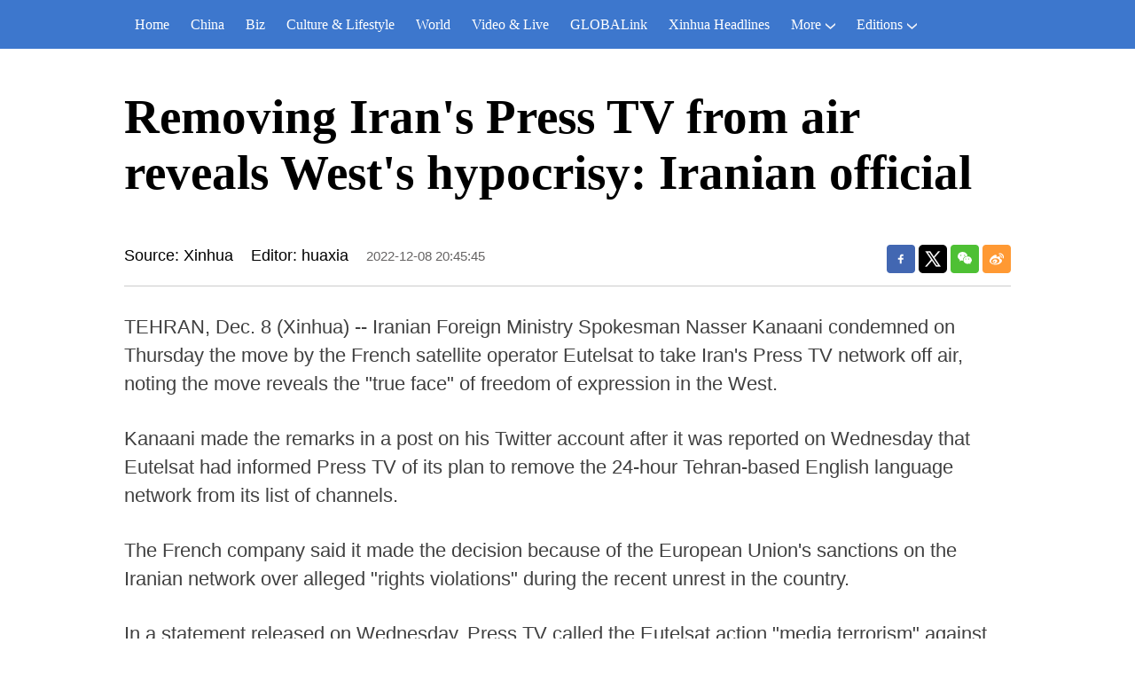

--- FILE ---
content_type: text/html; charset=utf-8
request_url: https://english.news.cn/20221208/f4fe53305d344dca8113e72261cade34/c.html
body_size: 2602
content:
<!DOCTYPE html><html lang="en"><head><meta name="templateId" content="9587a01d4f5042768563d1283001587b"> <meta charset="utf-8"> <meta name="source" content="新华社"> <meta http-equiv="X-UA-Compatible" content="IE=edge"> <meta content="width=device-width, initial-scale=1.0, minimum-scale=1.0, maximum-scale=1.0,user-scalable=no" name="viewport"> <meta name="renderer" content="webkit"> <meta content="telephone=no" name="format-detection"> <meta content="email=no" name="format-detection"> <meta name="msapplication-tap-highlight" content="no"> <div data="datasource:20221208f4fe53305d344dca8113e72261cade34" datatype="content"><meta name="keywords" content="Iran,EU Sanctions,Press TV"></div> <div><meta name="description" content="Removing Iran's Press TV from air reveals West's hypocrisy: Iranian official-"></div> <div><meta property="og:url"></div> <div><meta property="og:title" content="Removing Iran's Press TV from air reveals West's hypocrisy: Iranian official"></div> <div><meta property="og:description" content=""></div> <title>
            Removing Iran's Press TV from air reveals West's hypocrisy: Iranian official-Xinhua
        </title> <meta content="article" property="og:type"> <link rel="stylesheet" href="https://imgs.news.cn/global/public/css/reset_nofont.css"> <link rel="stylesheet" href="https://imgs.news.cn/global/lib/swiper/swiper3.4.2/swiper.min.css"> <link rel="stylesheet" href="https://english.news.cn/detail/css/cb_english2021new.css"> <link rel="stylesheet" href="https://english.news.cn/detail/css/cb_english2021_sanwu.css"> <link rel="stylesheet" href="https://imgs.news.cn/detail/css/cb_videoPlayer.css"> <script src="https://imgs.news.cn/global/lib/jq/jquery1.12.4/jquery1.12.4.min.js"></script> <script src="https://res.wx.qq.com/open/js/jweixin-1.6.0.js"></script> <script src="https://lib.news.cn/common/shareHttps.js"></script><meta name="pagetype" content="1"><meta name="filetype" content="0"><meta name="publishedtype" content="1"><meta name="author" content=""><meta name="catalogs" content="01002007075"><meta name="subject" content=""><meta name="contentid" content="20221208f4fe53305d344dca8113e72261cade34"><meta name="publishdate" content="2022-12-08"><meta name="source" content="yhsys"><script src="//imgs.news.cn/webdig/xinhua_webdig.js" language="javascript" type="text/javascript" async></script></head> <body><script src="https://english.news.cn/detail/js/cb_en_topNav_v1.js"></script> <div class="conBox"><div class="conTop" data="datasource:20221208f4fe53305d344dca8113e72261cade34" datatype="content"><h1>Removing Iran's Press TV from air reveals West's hypocrisy: Iranian official</h1> <div class="infoBox clearfix"><div class="info"><p class="source">Source: Xinhua</p> <p class="editor">Editor: huaxia</p> <p class="time">2022-12-08 20:45:45</p></div> <div id="partShare" class="share bshare-custom icon-medium"><a title="分享到Facebook" href="" target="_blank" class="bshare-facebook"></a> <a title="分享到Twitter" href="" target="_blank" class="bshare-twitter"></a> <a title="分享到微信" href="" class="bshare-weixin"><div class="fxd-wx-ewm"><img src="zxcode_20221208f4fe53305d344dca8113e72261cade34.jpg"></div></a> <a title="分享到新浪微博" target="_blank" href="" class="bshare-sinaminiblog"></a></div></div></div> <div class="conLeft"><div id="detail" class="content" data="datasource:20221208f4fe53305d344dca8113e72261cade34" datatype="content"><iframe marginheight="0" frameborder="0" allowtransparency="" marginwidth="0" scrolling="no" allowscriptaccess="always" data_src="" class="domPC live-iframe" style="display:none;"></iframe> <video tabindex="0" controls="controls" playsinline="true" preload="auto" x5-playsinline="true" webkit-playsinline="true" data_src="" class="domMobile live-video" style="display:none;"></video> <div id="detailContent"><p>   TEHRAN, Dec. 8 (Xinhua) -- Iranian Foreign Ministry Spokesman Nasser Kanaani condemned on Thursday the move by the French satellite operator Eutelsat to take Iran's Press TV network off air, noting the move reveals the "true face" of freedom of expression in the West.</p><p>   Kanaani made the remarks in a post on his Twitter account after it was reported on Wednesday that Eutelsat had informed Press TV of its plan to remove the 24-hour Tehran-based English language network from its list of channels.</p><p>   The French company said it made the decision because of the European Union's sanctions on the Iranian network over alleged "rights violations" during the recent unrest in the country.</p><p>    In a statement released on Wednesday, Press TV called the Eutelsat action "media terrorism" against Iran, denouncing the EU for its hypocrisy on the freedom of expression.</p><p>   The EU sanctioned some Iranian institutions and individuals, including Press TV, on Nov. 14 over what it called "Iran's widespread use of force against peaceful protesters."</p><p>   Protests have erupted in Iran after 22-year-old Mahsa Amini died in a Tehran hospital on Sept. 16, a few days after her collapse at a police station. Iran has accused the United States and some other Western countries of "inciting riots and supporting terrorists" in the country.  <span style="color:#337fe5">■</span></p></div> <div class="talk"><ul><li><a href="https://www.facebook.com/XinhuaNewsAgency/" target="_blank"><img src="https://english.news.cn/2021newxl/images/20210928_rightShareFb_v1.png" alt=""></a></li> <li><a href="https://twitter.com/XHNews" target="_blank"><img src="https://english.news.cn/2021newxl/images/20210928_rightShareTw_v1.png" alt=""></a></li> <li><a href="https://www.youtube.com/user/ChinaViewTV" target="_blank"><img src="https://english.news.cn/2021newxl/images/20210928_rightShareYb_v1.png" alt=""></a></li></ul></div></div></div></div> <script src="https://english.news.cn/detail/js/cb_en_footNav.js"></script> <div id="backTopBtn" class="backtotop"></div> <script src="https://english.news.cn/detail/js/footer.js"></script> <div data="datasource:20221208f4fe53305d344dca8113e72261cade34" datatype="content"><div id="wxpic" style="display:none;"><img src=""></div> <div id="wxtitle" style="display:none;">
                Removing Iran's Press TV from air reveals West's hypocrisy: Iranian official
            </div></div> <script>
        //微信分享图功能
        var wxfxPic = $.trim($("#wxpic").find("img").attr("src"));
        var wxfxTit = $.trim($("#wxtitle").html());
        var detaiWxPic = $("#wxsharepic").attr("src");
        if (wxfxPic == "") {
            wxfxPic = 'https://lib.news.cn/common/sharelogo.jpg';
        } else {
            wxfxPic = window.location.href.replace("c.html", wxfxPic)
        }
        // console.log("wxfxPic",wxfxPic);

        wxConfig({
            title: wxfxTit,
            desc: '',
            link: window.location.href,
            imgUrl: wxfxPic
        });
    </script> <script src="https://imgs.news.cn/global/detail/xhCommonFun.js"></script> <script src="https://english.news.cn/detail/js/cb_en_detail.js"></script> <script src="https://imgs.news.cn/2021detail/js/cb-video.js"></script> <script src="https://imgs.news.cn/detail/js/pager.js"></script></body></html>

--- FILE ---
content_type: text/css
request_url: https://english.news.cn/detail/css/cb_english2021new.css
body_size: 3111
content:
@charset "utf-8";

body {
    font-family: Georgia;
}

.domPC {
    display: block;
}

.domMobile {
    display: none;
}

.fl {
    float: left;
}

.fr {
    float: right;
}

.hide {
    display: none;
}

.dask {
    position: relative;
}

.dask .picleft {
    position: absolute;
    left: -85px;
    top: 40%;
    width: 85px;
    height: 85px;
    background: url(https://imgs.news.cn/xilan/img0618/picArrow.png) -85px 0 no-repeat;
    display: none !important;
}

.dask .picright {
    position: absolute;
    right: -85px;
    top: 40%;
    width: 85px;
    height: 85px;
    background: url(https://imgs.news.cn/xilan/img0618/picArrow.png) 0 0 no-repeat;
    display: none !important;
}

.nav {
    width: 100%;
    height: 55px;
    background: #3d77cd;
    position: fixed;
    top: 0;
    z-index: 60;
}

.nav_box {
    width: 1400px;
    margin: 0 auto;
    position: relative;
    /* overflow: hidden; */
}

#nav {
    /* width: 1200px; */
    height: 55px;
    float: left;
}

#nav .on {
    background: #1755b0;
}

#nav .red {
    color: #ff4040;
}

#nav li {
    float: left;
    display: block;
    background: none;
    position: relative;
    z-index: 20;
    /* margin-right: 16px; */
}

#nav li.bor {
    position: relative;
    /* padding: 0 10px; */
}

#nav li span.jt {
    width: 11px;
    height: 7px;
    float: right;
    margin-top: 26px;
    margin-left: 5px;
}

#nav li a {
    display: block;
    padding: 0;
    line-height: 55px;
    text-decoration: none;
    color: #fff;
    zoom: 1;
    padding: 0px 12px 0 12px;
    font-size: 16px;
}

#nav li a:hover,
#nav li a.hov {
    background-color: #1755b0;
    color: #fff;
}

#nav ul {
    position: absolute;
    left: -15px;
    display: none;
    margin: 0;
    padding: 0;
    list-style: none;
}

#nav ul li {
    width: 150px;
    float: left;
    border-top: 1px solid #eee;
    text-align: left;
    background: #c4d5e8;
}

#nav ul a {
    display: block;
    /* height: 20px; */
    line-height: 20px;
    padding: 8px 5px;
    color: #666;
    font-weight: normal;
}

#nav ul a:hover {
    background: #eee;
    text-decoration: none;
    color: #000;
}

.nav_name {
    position: absolute;
    width: 100%;
    text-align: center;
    font-size: 22px;
    color: #fff;
    line-height: 55px;
}

#Date {
    font-size: 14px;
    color: #fff;
    line-height: 55px;
}

.sreach_v1 {
    width: 150px;
    height: 20px;
    border: 1px solid #d3d3d3;
    border-right: none;
}

.username {
    width: 150px;
    height: 20px;
    border: none;
    outline: none;
    padding-left: 5px;
    background: #3d77cd !important;
    color: #fff !important;
    /* border: 0; */
}

input::-webkit-input-placeholder {
    color: #ccc;
}

input::-moz-input-placeholder {
    color: #ccc;
}

input::-ms-input-placeholder {
    color: #ccc;
}

.sreach_v2 {
    width: 30px;
    height: 20px;
    border: 1px solid #d3d3d3;
    border-left: none;
    padding: 5px 5px 0px 0px;
}

.slect_box {
    float: right;

}

.slect {
    border: none;
    outline: none;
    width: 80px;
    font-weight: bold;
    cursor: pointer;
}

.sreach {
    margin-top: 14px;
    float: right;
    position: relative;
    margin-right: 20px;



}

.nav_time {
    float: right;

}

.conBox {
    width: 1400px;
    margin: 0 auto;
    overflow: hidden;
}

.conTop {
    margin-bottom: 30px;
}

.conTop h1 {
    font-size: 55px;
    margin: 100px 0 50px 0;
}

.infoBox {
    border-bottom: 1px solid #ccc;
    font-family: Arial;
    padding-bottom: 10px;
}

.info {
    line-height: 1.6em;
}

.info .source {
    font-size: 18px;
    float: left;
}

.info .editor {
    font-size: 18px;
    float: left;
    margin-left: 20px;
}

.info .time {
    font-size: 15px;
    color: #656363;
    float: left;
    margin-left: 20px;
}

.share {
    float: right;
}

.bshare-weixin {
    position: relative;
}

.bshare-weixin:hover .fxd-wx-ewm {
    display: block;
}

.fxd-wx-ewm {
    display: none;
    position: absolute;
    left: -70px;
    top: 37px;
    z-index: 10;
}

.fxd-wx-ewm img{
    width: 150px;
    height: 150px;
}

.share .bshare-facebook {
    display: inline-block;
    width: 32px !important;
    height: 32px !important;
    padding: 0 !important;
    background: url("https://english.news.cn/2021newxl/images/20210928_shareFB_v1.png") 0 0 no-repeat !important;
}

.share .bshare-twitter {
    display: inline-block;
    width: 32px !important;
    height: 32px !important;
    padding: 0 !important;
    background: url("https://english.news.cn/2021newxl/images/20210928_shareTW_v1.png") 0 0 no-repeat !important;
}

.share .bshare-weixin {
    display: inline-block;
    width: 32px !important;
    height: 32px !important;
    padding: 0 !important;
    background: url("https://english.news.cn/2021newxl/images/20210928_shareWC_v1.png") 0 0 no-repeat !important;
}

.share .bshare-sinaminiblog {
    display: inline-block;
    width: 32px !important;
    height: 32px !important;
    padding: 0 !important;
    background: url("https://english.news.cn/2021newxl/images/20210928_shareWB_v1.png") 0 0 no-repeat !important;
}

.conLeft {
    width: 1000px;
    float: left;
}

.conRight {
    width: 350px;
    float: right;
}

.content {
    border-bottom: 1px solid #ccc;
    padding-bottom: 20px;
}

/* .content > div {
    font-size: 22px;
    line-height: 32px;
    padding: 0 0 30px 0;
} */

.content p {
    font-family: Arial;
    line-height: 32px;
    color: #404040;
    padding: 0 0 30px 0;
    font-weight: normal;
    width: 1000px;
    margin: 0 auto;
    font-size: 22px;
}

.content img {
    max-width: 1000px;
    height: auto !important;
    margin: 0 auto;
    display: block;
}

.lmt {
    font-size: 18px;
    margin-bottom: 20px;
}

.lmt h3 {
    border-top: 3px solid #000;
    display: inline-block;
    padding-top: 5px;
    font-size: 18px;
    font-family: Arial;
}

.like {
    margin-top: 20px;
    font-size: 18px;

}

.pic2 {
    overflow: hidden;
}

.pic2 li {
    width: 480px;
    float: left;
}

.pic2 li+li {
    float: right;
}

.pic2 li img {
    width: 480px;
    height: 270px;
}

.pic2 li h3 {
    font-size: 28px;
    line-height: 32px;
    margin-top: 20px;
}

.pic1 {
    overflow: hidden;
    margin-top: 30px;
}

.pic1 li img {
    width: 1000px;
    height: 563px;
}

.pic1 li h3 {
    font-size: 32px;
    line-height: 40px;
    margin-top: 20px;
}

.pic3 {
    overflow: hidden;
    margin-top: 30px;
}

.pic3 li {
    float: left;
    width: 310px;
}

.pic3 li+li {
    margin-left: 35px;
}

.pic3 li img {
    width: 310px;
    height: 174px;
}

.rightShare {
    overflow: hidden;
}

.rightShare li {
    float: left;
}

.rightShare li+li {
    padding-left: 15px;
}

.Gloaba {
    width: 350px;
    overflow: hidden;
    margin-top: 40px;
    position: relative;
    z-index: 5;
    background: #fff;
}

.Gloaba li+li {
    margin-top: 20px;
}

.Gloaba li img {
    width: 350px;
    height: auto;
}

.Gloaba li h3 {
    font-size: 24px;
    line-height: 32px;
    margin-top: 10px;
    font-weight: normal;
}

.Trending {
    width: 350px;
    overflow: hidden;
    margin-top: 40px;
    position: relative;
    background: #fff;
    z-index: 9;
}

.Trending li {
    font-size: 24px;
    line-height: 34px;
}

.Trending li h3 {
    font-size: 24px;

}

.con_box {
    width: 1000px;
    height: auto;
    overflow: hidden;
    margin: 0 auto;
}

.ys01 {
    width: 1200px;
}

.explore_box {
    width: 100%;
    height: 450px;
    background: #3e3e3e;
    margin-top: 45px;
    margin-bottom: 25px;
    overflow: hidden;
}

.exp_tit {
    width: 180px;
    height: 24px;
    font-size: 24px;
    color: #fff;
    line-height: 24px;
    padding-top: 146px;
}

.exp_con {
    list-style: none;
    width: 900px;
    height: auto;
    margin-top: 45px;
}

.exp_con li {
    float: left;
    width: 140px;
    height: auto;
    overflow: hidden;
}

.exp_con li+li {
    margin-left: 50px;
}

.exp_con_tit1 {
    width: 81px;
    text-align: center;
    font-size: 24px;
    color: #fff;
    border: 1px solid #e5e5e5;
    padding: 5px;
    -moz-border-radius: 15px;
    -webkit-border-radius: 15px;
    border-radius: 15px;
}

.exp_con_tit2 {
    width: 100px;
    text-align: center;
    font-size: 24px;
    color: #fff;
    border: 1px solid #e5e5e5;
    padding: 5px;
    -moz-border-radius: 15px;
    -webkit-border-radius: 15px;
    border-radius: 15px;
}

.exp_con_tit3 {
    width: 70px;
    text-align: center;
    font-size: 24px;
    color: #fff;
    border: 1px solid #e5e5e5;
    padding: 5px;
    -moz-border-radius: 15px;
    -webkit-border-radius: 15px;
    border-radius: 15px;
}

.list14 {
    list-style: inherit;
    width: 100%;
    height: auto;
    overflow: hidden;
    padding-top: 25px;
}

.list14 li {
    height: 24px;
    font-size: 14px;
    color: #fff;
    line-height: 24px;
}

.list14 li a {
    color: #fff;
}

.list14 li+li {
    margin-left: 0;
    margin-top: 5px;
}

.topVideo {
    position: relative;
}

.topVideo-fixed {
    position: fixed;
    bottom: 50%;
    right: 50%;
    width: 320px !important;
    height: 200px !important;
    /* height: 201px; */
    margin-right: -510px !important;
    z-index: 99;
    background: #333333;
    padding: 5px;
    margin-bottom: -406px;
}

.topVideo-fixed iframe {
    width: 320px !important;
    height: 200px !important;
    margin: 0px !important;
    z-index: 9;
    position: absolute;
}

.topVideo-tit {
    display: none;
}

.topVideo-fixed .topVideo-tit {
    width: 312px;
    height: 32px;
    padding-left: 18px;
    background: #333;
    cursor: pointer;
    display: block;
    line-height: 34px;
    color: #fff;
    font-size: 14px;
    position: absolute;
    left: 0;
    top: 0px;
    z-index: 8;
}

.topVideo-tit-cont {
    display: inline-block;
    float: left;
    width: 220px;
    height: 32px;
    white-space: nowrap;
    overflow: hidden;
    text-overflow: ellipsis;
}

.topVideo-closeBtn {
    display: inline-block;
    float: right;
    padding-right: 11px;
    cursor: pointer;
    color: #b2b2b2;
}

#div_currpage {
    margin-top: 20px;
}

#div_currpage span {
    display: inline-block;
    width: 26px;
    height: 26px;
    font-size: 12px;
    font-weight: 600;
    color: #FFF;
    text-align: center;
    line-height: 26px;
    background-color: #348CEC;
}

#div_currpage a {
    display: inline-block;
    padding: 0 10px;
    height: 26px;
    font-size: 12px;
    color: #818181;
    text-align: center;
    line-height: 26px;
    background-color: #F1F3F5;
    transition: all .4s;
    -moz-transition: all .4s;
    ;
    /* Firefox 4 */
    -webkit-transition: all .4s;
    /* Safari Ã¥â€™Å’ Chrome */
    -o-transition: all .4s;
    ;
    /* Opera */
}

#div_currpage a:hover {
    color: #FFF;
    background-color: #348CEC;
}

.fixVideo {
    position: fixed;
    top: 30px;
}

.backtotop {
    position: absolute;
    position: fixed;
    right: 20px;
    bottom: 60px;
    z-index: 10;
    width: 50px;
    height: 40px;
    border: 1px solid #c5c5c5;
    -webkit-border-radius: 3px;
    -moz-border-radius: 3px;
    border-radius: 3px;
    background-color: #f6f6f6;
    overflow: hidden;
    cursor: pointer;
    display: none;
}

.backtotop:after {
    content: "";
    display: block;
    width: 0;
    margin: 8px auto 0;
    border-left: 6px solid #f6f6f6;
    border-right: 6px solid #f6f6f6;
    border-top: 8px solid #f6f6f6;
    border-bottom: 8px solid #007bff;
}

.live-iframe {
    margin: 0 auto;
    width: 900px;
    height: 600px;
    margin-bottom: 25px;
}

#comments{ display:none;}

@media screen and (max-width: 1400px) {
    .nav_time {
        display: none;
    }

    .sreach {
        display: none;
    }

    .conRight {
        display: none;
    }

    .nav_box {
        width: 1000px;
    }

    .conBox {
        width: 1000px;
    }
    .ys01 {
        width: 1120px;
    }
}

@media screen and (max-width: 767px) {
    .domPC {
        display: none;
    }

    .domMobile {
        display: block;
    }

    /* 顶部导航 */
    .topbox {
        padding: 0.5rem;
    }

    .topbox .eg-logo {
        width: 60%;
        height: auto;
    }

    .topbox .eg-logo img {
        width: 100%;
        height: auto;
    }

    .topbox .pc-logo {
        width: 15%;
        height: auto;
        margin-left: 8%;
    }

    .topbox .pc-logo img {
        width: 65%;
        height: auto;
        margin-top: 0.65rem;
    }

    .topbox .menu-logo {
        width: 15%;
        height: auto;
    }

    .topbox .menu-logo img {
        width: 65%;
        height: auto;
        margin-top: 0.65rem;
    }

    .topbox .menu-close {
        width: 15%;
        height: auto;
    }

    .topbox .menu-close img {
        width: 40%;
        height: auto;
        margin-top: 0.65rem;
    }

    .content {
        width: 100%;
        height: auto;
        position: relative;
    }

    .content p {
        width: 100%;
    }

    .menubox {
        width: 100%;
        height: auto;
        position: absolute;
        left: 0;
        top: 8%;
        z-index: 50;
        background: #fff;
    }

    .list01 {
        width: 45%;
        height: auto;
        margin: 0.75rem 0 0.75rem 0;
    }

    .list01 li {
        font-size: 1.2rem;
        color: #00b7ee;
        margin-bottom: 0.25rem;
    }

    .list01 li a {
        color: #00b7ee;
    }

    .conBox {
        width: 96%;
        margin: 0 auto;
    }

    .conTop h1 {
        font-size: 32px;
        line-height: 40px;
        margin: 20px 0 20px 0;
    }

    .info .source {
        font-size: 14px;
        margin-left: 0px;
    }

    .info .editor {
        font-size: 14px;
        margin-left: 10px;
    }

    .info .time {
        font-size: 12px;
        margin-left: 10px;
        /* line-height: 20px; */
    }

    .share  {
        float: left;
        margin-top: 10px;
        clear: both;
    }

    .share .bshare-weixin{
        display: none !important;
    }


    .conLeft {
        width: 100%;
        float: none;
    }

    .content p {
        width: 100%;
        font-size: 20px;
        padding: 0 0 20px 0;
    }

    .content img {
        width: 100% !important;
        height: auto !important;
    }

    .pic2 li {
        width: 100%;
        float: none;
    }

    .pic2 li {
        margin-top: 20px;
    }

    .pic2 li img {
        width: 100%;
        height: auto;
    }

    .pic2 li h3 {
        font-size: 18px;
        margin-top: 10px;
    }

    .pic1 li img {
        width: 100%;
        height: auto;
    }

    .pic1 li h3 {
        font-size: 18px;
        margin-top: 10px;
    }

    .pic3 li {
        width: 100%;
        float: none;
    }

    .pic3 li img {
        width: 100%;
        height: auto;
    }

    .pic3 li+li {
        margin-top: 20px;
        margin-left: 0;
    }

    .pic3 li h3 {
        line-height: 32px;
        font-size: 18px;
        margin-top: 10px;
    }

    .footer {
        text-align: center !important;
        height: auto;
        width: 100%;
        border-top: 3px solid #e4e4e4;
        margin-top: 1.5rem;
    }

    .footer-box {
        width: 100%;
        height: auto;
        margin: 0 auto;
        line-height: 24px;
        padding-top: 10px;
        background: #fff;
        color: #404040;
        padding-bottom: 10px;
    }

    .backtotop {
        right: 10px;
        bottom: 20px;
        width: 40px;
        height: 30px;
    }

    .backtotop:after {
        border-left: 6px solid #f6f6f6;
        border-right: 6px solid #f6f6f6;
        border-top: 3px solid #f6f6f6;
        border-bottom: 8px solid #007bff;
    }

    .live-video {
        width: 100%;
        height: auto;
        margin-bottom: 25px;
        background: #000;
    }
}

--- FILE ---
content_type: text/css
request_url: https://english.news.cn/detail/css/cb_english2021_sanwu.css
body_size: 341
content:
@charset "utf-8";

.conLeft {
    float: none;
    margin: 0 auto;
}

.talk {
    height: 60px;
    padding-left: 265px;
    background: url(https://english.news.cn/2021newxl/images/talkto.jpg) 0 0 no-repeat;
}

.talk li {
    float: left;
}

.talk li+li {
    padding-left: 15px;
}

@media screen and (max-width: 767px) {
    .talk {
        height: auto;
        overflow: hidden;
        padding-left: 0;
        padding-top:70px;
        background: url(https://english.news.cn/2021newxl/images/talkto.jpg) 0 0 no-repeat;
    }

    .talk ul {
    }

    .talk li {
        float: left;
    }

    .talk li+li {
        padding-left: 15px;
    }

    .content{
        border: 0;
    }

}

--- FILE ---
content_type: text/plain;charset=UTF-8
request_url: https://api.home.news.cn/wx/jsapi.do?callback=jQuery112403705567499271989_1767515357463&mpId=390&url=https%3A%2F%2Fenglish.news.cn%2F20221208%2Ff4fe53305d344dca8113e72261cade34%2Fc.html&_=1767515357464
body_size: 328
content:
jQuery112403705567499271989_1767515357463({"code":200,"description":"操作成功","content":{"signature":"77bb3166f3aa5b6fed3cb3ed1ada179101e2ebc9","appId":"wxbb5196cf19a1a1af","nonceStr":"9d4e2b4f52824eb4b778dc52c05f6303","url":"https://englishnewscn/20221208/f4fe53305d344dca8113e72261cade34/chtml","timestamp":1767515362}});